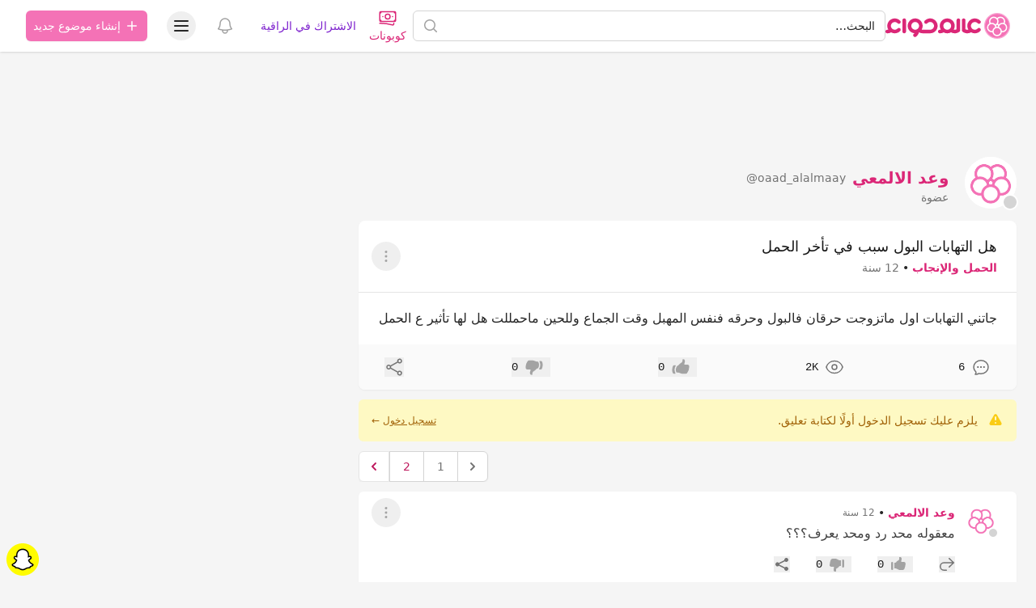

--- FILE ---
content_type: text/html; charset=utf-8
request_url: https://www.google.com/recaptcha/api2/aframe
body_size: 268
content:
<!DOCTYPE HTML><html><head><meta http-equiv="content-type" content="text/html; charset=UTF-8"></head><body><script nonce="3HcVu2uPpGlB5Jb3RzhCrQ">/** Anti-fraud and anti-abuse applications only. See google.com/recaptcha */ try{var clients={'sodar':'https://pagead2.googlesyndication.com/pagead/sodar?'};window.addEventListener("message",function(a){try{if(a.source===window.parent){var b=JSON.parse(a.data);var c=clients[b['id']];if(c){var d=document.createElement('img');d.src=c+b['params']+'&rc='+(localStorage.getItem("rc::a")?sessionStorage.getItem("rc::b"):"");window.document.body.appendChild(d);sessionStorage.setItem("rc::e",parseInt(sessionStorage.getItem("rc::e")||0)+1);localStorage.setItem("rc::h",'1768982034041');}}}catch(b){}});window.parent.postMessage("_grecaptcha_ready", "*");}catch(b){}</script></body></html>

--- FILE ---
content_type: application/javascript; charset=utf-8
request_url: https://fundingchoicesmessages.google.com/f/AGSKWxVDyBQFwugsVUfX3gabP4Rhgpqsn0ciTPesFSDUJN9ExtMkxTYA3zRbz577ZLRjWC6LvJfNLGkJMlrUQXdPWn0OJrlkVC8Rz-mXyF8Aklp02JiBr7xNGjah5nkS7GRl_tcUuv8qjEyvO7p9eeT1INosIgLMlBbmTi9ymAE7PM6dCUYWNSdaYV6wjcKB/__advertorial//js2.ad/size=/ads_home_/adspf./300-ad-
body_size: -1291
content:
window['c8b38124-e40e-40a6-9aa0-e0000c16959c'] = true;